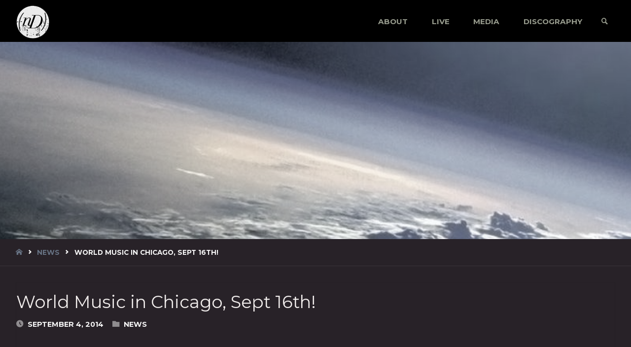

--- FILE ---
content_type: text/html; charset=UTF-8
request_url: http://www.nulldevice.com/2014/09/04/world-music-in-chicago-sept-16th/
body_size: 13172
content:
<!DOCTYPE html>
<html lang="en-US">
<head>
<meta name="viewport" content="width=device-width, user-scalable=yes, initial-scale=1.0">
<meta http-equiv="X-UA-Compatible" content="IE=edge" /><meta charset="UTF-8">
<link rel="profile" href="http://gmpg.org/xfn/11">

<!-- MapPress Easy Google Maps Version:2.95.9 (https://www.mappresspro.com) -->
<title>World Music in Chicago, Sept 16th! &#8211; Null Device</title>
<meta name='robots' content='max-image-preview:large' />
<link rel='dns-prefetch' href='//widget.bandsintown.com' />
<link rel='dns-prefetch' href='//fonts.googleapis.com' />
<link rel="alternate" type="application/rss+xml" title="Null Device &raquo; Feed" href="http://www.nulldevice.com/feed/" />
<link rel="alternate" title="oEmbed (JSON)" type="application/json+oembed" href="http://www.nulldevice.com/wp-json/oembed/1.0/embed?url=http%3A%2F%2Fwww.nulldevice.com%2F2014%2F09%2F04%2Fworld-music-in-chicago-sept-16th%2F" />
<link rel="alternate" title="oEmbed (XML)" type="text/xml+oembed" href="http://www.nulldevice.com/wp-json/oembed/1.0/embed?url=http%3A%2F%2Fwww.nulldevice.com%2F2014%2F09%2F04%2Fworld-music-in-chicago-sept-16th%2F&#038;format=xml" />
<style id='wp-img-auto-sizes-contain-inline-css' type='text/css'>
img:is([sizes=auto i],[sizes^="auto," i]){contain-intrinsic-size:3000px 1500px}
/*# sourceURL=wp-img-auto-sizes-contain-inline-css */
</style>
<link rel='stylesheet' id='pt-cv-public-style-css' href='http://www.nulldevice.com/wp-content/plugins/content-views-query-and-display-post-page/public/assets/css/cv.css?ver=4.2.1' type='text/css' media='all' />
<style id='wp-emoji-styles-inline-css' type='text/css'>

	img.wp-smiley, img.emoji {
		display: inline !important;
		border: none !important;
		box-shadow: none !important;
		height: 1em !important;
		width: 1em !important;
		margin: 0 0.07em !important;
		vertical-align: -0.1em !important;
		background: none !important;
		padding: 0 !important;
	}
/*# sourceURL=wp-emoji-styles-inline-css */
</style>
<link rel='stylesheet' id='wp-block-library-css' href='http://www.nulldevice.com/wp-includes/css/dist/block-library/style.min.css?ver=6.9' type='text/css' media='all' />
<style id='global-styles-inline-css' type='text/css'>
:root{--wp--preset--aspect-ratio--square: 1;--wp--preset--aspect-ratio--4-3: 4/3;--wp--preset--aspect-ratio--3-4: 3/4;--wp--preset--aspect-ratio--3-2: 3/2;--wp--preset--aspect-ratio--2-3: 2/3;--wp--preset--aspect-ratio--16-9: 16/9;--wp--preset--aspect-ratio--9-16: 9/16;--wp--preset--color--black: #000000;--wp--preset--color--cyan-bluish-gray: #abb8c3;--wp--preset--color--white: #ffffff;--wp--preset--color--pale-pink: #f78da7;--wp--preset--color--vivid-red: #cf2e2e;--wp--preset--color--luminous-vivid-orange: #ff6900;--wp--preset--color--luminous-vivid-amber: #fcb900;--wp--preset--color--light-green-cyan: #7bdcb5;--wp--preset--color--vivid-green-cyan: #00d084;--wp--preset--color--pale-cyan-blue: #8ed1fc;--wp--preset--color--vivid-cyan-blue: #0693e3;--wp--preset--color--vivid-purple: #9b51e0;--wp--preset--color--accent-1: #677384;--wp--preset--color--accent-2: #dde9f6;--wp--preset--color--headings: #f1edec;--wp--preset--color--sitetext: #b2b2b2;--wp--preset--color--sitebg: #282228;--wp--preset--gradient--vivid-cyan-blue-to-vivid-purple: linear-gradient(135deg,rgb(6,147,227) 0%,rgb(155,81,224) 100%);--wp--preset--gradient--light-green-cyan-to-vivid-green-cyan: linear-gradient(135deg,rgb(122,220,180) 0%,rgb(0,208,130) 100%);--wp--preset--gradient--luminous-vivid-amber-to-luminous-vivid-orange: linear-gradient(135deg,rgb(252,185,0) 0%,rgb(255,105,0) 100%);--wp--preset--gradient--luminous-vivid-orange-to-vivid-red: linear-gradient(135deg,rgb(255,105,0) 0%,rgb(207,46,46) 100%);--wp--preset--gradient--very-light-gray-to-cyan-bluish-gray: linear-gradient(135deg,rgb(238,238,238) 0%,rgb(169,184,195) 100%);--wp--preset--gradient--cool-to-warm-spectrum: linear-gradient(135deg,rgb(74,234,220) 0%,rgb(151,120,209) 20%,rgb(207,42,186) 40%,rgb(238,44,130) 60%,rgb(251,105,98) 80%,rgb(254,248,76) 100%);--wp--preset--gradient--blush-light-purple: linear-gradient(135deg,rgb(255,206,236) 0%,rgb(152,150,240) 100%);--wp--preset--gradient--blush-bordeaux: linear-gradient(135deg,rgb(254,205,165) 0%,rgb(254,45,45) 50%,rgb(107,0,62) 100%);--wp--preset--gradient--luminous-dusk: linear-gradient(135deg,rgb(255,203,112) 0%,rgb(199,81,192) 50%,rgb(65,88,208) 100%);--wp--preset--gradient--pale-ocean: linear-gradient(135deg,rgb(255,245,203) 0%,rgb(182,227,212) 50%,rgb(51,167,181) 100%);--wp--preset--gradient--electric-grass: linear-gradient(135deg,rgb(202,248,128) 0%,rgb(113,206,126) 100%);--wp--preset--gradient--midnight: linear-gradient(135deg,rgb(2,3,129) 0%,rgb(40,116,252) 100%);--wp--preset--font-size--small: 10px;--wp--preset--font-size--medium: 20px;--wp--preset--font-size--large: 25px;--wp--preset--font-size--x-large: 42px;--wp--preset--font-size--normal: 16px;--wp--preset--font-size--larger: 40px;--wp--preset--spacing--20: 0.44rem;--wp--preset--spacing--30: 0.67rem;--wp--preset--spacing--40: 1rem;--wp--preset--spacing--50: 1.5rem;--wp--preset--spacing--60: 2.25rem;--wp--preset--spacing--70: 3.38rem;--wp--preset--spacing--80: 5.06rem;--wp--preset--shadow--natural: 6px 6px 9px rgba(0, 0, 0, 0.2);--wp--preset--shadow--deep: 12px 12px 50px rgba(0, 0, 0, 0.4);--wp--preset--shadow--sharp: 6px 6px 0px rgba(0, 0, 0, 0.2);--wp--preset--shadow--outlined: 6px 6px 0px -3px rgb(255, 255, 255), 6px 6px rgb(0, 0, 0);--wp--preset--shadow--crisp: 6px 6px 0px rgb(0, 0, 0);}:where(.is-layout-flex){gap: 0.5em;}:where(.is-layout-grid){gap: 0.5em;}body .is-layout-flex{display: flex;}.is-layout-flex{flex-wrap: wrap;align-items: center;}.is-layout-flex > :is(*, div){margin: 0;}body .is-layout-grid{display: grid;}.is-layout-grid > :is(*, div){margin: 0;}:where(.wp-block-columns.is-layout-flex){gap: 2em;}:where(.wp-block-columns.is-layout-grid){gap: 2em;}:where(.wp-block-post-template.is-layout-flex){gap: 1.25em;}:where(.wp-block-post-template.is-layout-grid){gap: 1.25em;}.has-black-color{color: var(--wp--preset--color--black) !important;}.has-cyan-bluish-gray-color{color: var(--wp--preset--color--cyan-bluish-gray) !important;}.has-white-color{color: var(--wp--preset--color--white) !important;}.has-pale-pink-color{color: var(--wp--preset--color--pale-pink) !important;}.has-vivid-red-color{color: var(--wp--preset--color--vivid-red) !important;}.has-luminous-vivid-orange-color{color: var(--wp--preset--color--luminous-vivid-orange) !important;}.has-luminous-vivid-amber-color{color: var(--wp--preset--color--luminous-vivid-amber) !important;}.has-light-green-cyan-color{color: var(--wp--preset--color--light-green-cyan) !important;}.has-vivid-green-cyan-color{color: var(--wp--preset--color--vivid-green-cyan) !important;}.has-pale-cyan-blue-color{color: var(--wp--preset--color--pale-cyan-blue) !important;}.has-vivid-cyan-blue-color{color: var(--wp--preset--color--vivid-cyan-blue) !important;}.has-vivid-purple-color{color: var(--wp--preset--color--vivid-purple) !important;}.has-black-background-color{background-color: var(--wp--preset--color--black) !important;}.has-cyan-bluish-gray-background-color{background-color: var(--wp--preset--color--cyan-bluish-gray) !important;}.has-white-background-color{background-color: var(--wp--preset--color--white) !important;}.has-pale-pink-background-color{background-color: var(--wp--preset--color--pale-pink) !important;}.has-vivid-red-background-color{background-color: var(--wp--preset--color--vivid-red) !important;}.has-luminous-vivid-orange-background-color{background-color: var(--wp--preset--color--luminous-vivid-orange) !important;}.has-luminous-vivid-amber-background-color{background-color: var(--wp--preset--color--luminous-vivid-amber) !important;}.has-light-green-cyan-background-color{background-color: var(--wp--preset--color--light-green-cyan) !important;}.has-vivid-green-cyan-background-color{background-color: var(--wp--preset--color--vivid-green-cyan) !important;}.has-pale-cyan-blue-background-color{background-color: var(--wp--preset--color--pale-cyan-blue) !important;}.has-vivid-cyan-blue-background-color{background-color: var(--wp--preset--color--vivid-cyan-blue) !important;}.has-vivid-purple-background-color{background-color: var(--wp--preset--color--vivid-purple) !important;}.has-black-border-color{border-color: var(--wp--preset--color--black) !important;}.has-cyan-bluish-gray-border-color{border-color: var(--wp--preset--color--cyan-bluish-gray) !important;}.has-white-border-color{border-color: var(--wp--preset--color--white) !important;}.has-pale-pink-border-color{border-color: var(--wp--preset--color--pale-pink) !important;}.has-vivid-red-border-color{border-color: var(--wp--preset--color--vivid-red) !important;}.has-luminous-vivid-orange-border-color{border-color: var(--wp--preset--color--luminous-vivid-orange) !important;}.has-luminous-vivid-amber-border-color{border-color: var(--wp--preset--color--luminous-vivid-amber) !important;}.has-light-green-cyan-border-color{border-color: var(--wp--preset--color--light-green-cyan) !important;}.has-vivid-green-cyan-border-color{border-color: var(--wp--preset--color--vivid-green-cyan) !important;}.has-pale-cyan-blue-border-color{border-color: var(--wp--preset--color--pale-cyan-blue) !important;}.has-vivid-cyan-blue-border-color{border-color: var(--wp--preset--color--vivid-cyan-blue) !important;}.has-vivid-purple-border-color{border-color: var(--wp--preset--color--vivid-purple) !important;}.has-vivid-cyan-blue-to-vivid-purple-gradient-background{background: var(--wp--preset--gradient--vivid-cyan-blue-to-vivid-purple) !important;}.has-light-green-cyan-to-vivid-green-cyan-gradient-background{background: var(--wp--preset--gradient--light-green-cyan-to-vivid-green-cyan) !important;}.has-luminous-vivid-amber-to-luminous-vivid-orange-gradient-background{background: var(--wp--preset--gradient--luminous-vivid-amber-to-luminous-vivid-orange) !important;}.has-luminous-vivid-orange-to-vivid-red-gradient-background{background: var(--wp--preset--gradient--luminous-vivid-orange-to-vivid-red) !important;}.has-very-light-gray-to-cyan-bluish-gray-gradient-background{background: var(--wp--preset--gradient--very-light-gray-to-cyan-bluish-gray) !important;}.has-cool-to-warm-spectrum-gradient-background{background: var(--wp--preset--gradient--cool-to-warm-spectrum) !important;}.has-blush-light-purple-gradient-background{background: var(--wp--preset--gradient--blush-light-purple) !important;}.has-blush-bordeaux-gradient-background{background: var(--wp--preset--gradient--blush-bordeaux) !important;}.has-luminous-dusk-gradient-background{background: var(--wp--preset--gradient--luminous-dusk) !important;}.has-pale-ocean-gradient-background{background: var(--wp--preset--gradient--pale-ocean) !important;}.has-electric-grass-gradient-background{background: var(--wp--preset--gradient--electric-grass) !important;}.has-midnight-gradient-background{background: var(--wp--preset--gradient--midnight) !important;}.has-small-font-size{font-size: var(--wp--preset--font-size--small) !important;}.has-medium-font-size{font-size: var(--wp--preset--font-size--medium) !important;}.has-large-font-size{font-size: var(--wp--preset--font-size--large) !important;}.has-x-large-font-size{font-size: var(--wp--preset--font-size--x-large) !important;}
/*# sourceURL=global-styles-inline-css */
</style>

<style id='classic-theme-styles-inline-css' type='text/css'>
/*! This file is auto-generated */
.wp-block-button__link{color:#fff;background-color:#32373c;border-radius:9999px;box-shadow:none;text-decoration:none;padding:calc(.667em + 2px) calc(1.333em + 2px);font-size:1.125em}.wp-block-file__button{background:#32373c;color:#fff;text-decoration:none}
/*# sourceURL=/wp-includes/css/classic-themes.min.css */
</style>
<link rel='stylesheet' id='mappress-leaflet-css' href='http://www.nulldevice.com/wp-content/plugins/mappress-google-maps-for-wordpress/lib/leaflet/leaflet.css?ver=1.7.1' type='text/css' media='all' />
<link rel='stylesheet' id='mappress-css' href='http://www.nulldevice.com/wp-content/plugins/mappress-google-maps-for-wordpress/css/mappress.css?ver=2.95.9' type='text/css' media='all' />
<link rel='stylesheet' id='googlefonts-css' href='http://fonts.googleapis.com/css?family=Montserrat:400|Montserrat:600|Montserrat:500&subset=latin' type='text/css' media='all' />
<link rel='stylesheet' id='septera-themefonts-css' href='http://www.nulldevice.com/wp-content/themes/septera/resources/fonts/fontfaces.css?ver=1.5.1' type='text/css' media='all' />
<link rel='stylesheet' id='septera-googlefonts-css' href='//fonts.googleapis.com/css?family=Montserrat%3A%7COpen+Sans%3A%7Cmontserrat%3A%7CMontserrat%3A100%2C200%2C300%2C400%2C500%2C600%2C700%2C800%2C900%7COpen+Sans%3A100%2C200%2C300%2C400%2C500%2C600%2C700%2C800%2C900%7CMontserrat%3A500%7COpen+Sans%3A500%7CMontserrat%3A700%7COpen+Sans%3A700%7COpen+Sans%3A400%7Cmontserrat%3A400&#038;ver=1.5.1' type='text/css' media='all' />
<link rel='stylesheet' id='septera-main-css' href='http://www.nulldevice.com/wp-content/themes/septera/style.css?ver=1.5.1' type='text/css' media='all' />
<style id='septera-main-inline-css' type='text/css'>
 body:not(.septera-landing-page) #container, #site-header-main-inside, #colophon-inside, #footer-inside, #breadcrumbs-container-inside { margin: 0 auto; max-width: 1320px; } #site-header-main { left: 0; right: 0; } #primary { width: 300px; } #secondary { width: 340px; } #container.one-column .main { width: 100%; } #container.two-columns-right #secondary { float: right; } #container.two-columns-right .main, .two-columns-right #breadcrumbs { width: calc( 100% - 340px ); float: left; } #container.two-columns-left #primary { float: left; } #container.two-columns-left .main, .two-columns-left #breadcrumbs { width: calc( 100% - 300px ); float: right; } #container.three-columns-right #primary, #container.three-columns-left #primary, #container.three-columns-sided #primary { float: left; } #container.three-columns-right #secondary, #container.three-columns-left #secondary, #container.three-columns-sided #secondary { float: left; } #container.three-columns-right #primary, #container.three-columns-left #secondary { margin-left: 0%; margin-right: 0%; } #container.three-columns-right .main, .three-columns-right #breadcrumbs { width: calc( 100% - 640px ); float: left; } #container.three-columns-left .main, .three-columns-left #breadcrumbs { width: calc( 100% - 640px ); float: right; } #container.three-columns-sided #secondary { float: right; } #container.three-columns-sided .main, .three-columns-sided #breadcrumbs { width: calc( 100% - 640px ); float: right; } .three-columns-sided #breadcrumbs { margin: 0 calc( 0% + 340px ) 0 -1920px; } #site-text { clip: rect(1px, 1px, 1px, 1px); height: 1px; overflow: hidden; position: absolute !important; width: 1px; word-wrap: normal !important; } html { font-family: 'Montserrat'; font-size: 16px; font-weight: 400; line-height: 2.4; } #site-title { font-family: 'Montserrat'; font-size: 180%; font-weight: 500; } #access ul li a { font-family: 'Montserrat'; font-size: 95%; font-weight: 700; } .widget-title { font-family: Open Sans; font-size: 100%; font-weight: 400; } .widget-container { font-family: Open Sans; font-size: 100%; font-weight: 400; } .entry-title, #reply-title { font-family: 'montserrat'; font-size: 220%; font-weight: 400; } .entry-title.singular-title { font-size: 220%; } .content-masonry .entry-title { font-size: 136.4%; } h1 { font-size: 2.3em; } h2 { font-size: 2em; } h3 { font-size: 1.7em; } h4 { font-size: 1.4em; } h5 { font-size: 1.1em; } h6 { font-size: 0.8em; } h1, h2, h3, h4, h5, h6 { font-family: 'montserrat'; font-weight: 500; } body { color: #b2b2b2; background-color: #282228; } @media (min-width: 1152px) { .septera-over-menu #site-title a, .septera-over-menu #access > div > ul > li, .septera-over-menu #access > div > ul > li > a, .septera-over-menu #sheader.socials a::before { color: #FFF; } .septera-landing-page.septera-over-menu #site-title a, .septera-landing-page.septera-over-menu #access > div > ul > li, .septera-landing-page.septera-over-menu #access > div > ul > li > a, .septera-landing-page.septera-over-menu #sheader.socials a::before { color: #FFF; } } .lp-staticslider .staticslider-caption-title, .seriousslider.seriousslider-theme .seriousslider-caption-title, .lp-staticslider .staticslider-caption-text, .seriousslider.seriousslider-theme .seriousslider-caption-text, .lp-staticslider .staticslider-caption-text a { color: #FFF; } #site-header-main, #access ul ul, .menu-search-animated .searchform input[type="search"], #access::after, .septera-over-menu .header-fixed#site-header-main, .septera-over-menu .header-fixed#site-header-main #access:after { background-color: #000000; } .septera-over-menu .header-fixed#site-header-main #site-title a { color: #677384; } #access > div > ul > li, #access > div > ul > li > a, .septera-over-menu .header-fixed#site-header-main #access > div > ul > li:not([class*='current']), .septera-over-menu .header-fixed#site-header-main #access > div > ul > li:not([class*='current']) > a, .septera-over-menu .header-fixed#site-header-main #sheader.socials a::before, #sheader.socials a::before, #mobile-menu { color: #979b8d; } #access ul.sub-menu li a, #access ul.children li a { color: #888; } #access ul.sub-menu li a, #access ul.children li a { background-color: #0c0c0c; } #access > div > ul > li a:hover, #access > div > ul > li:hover, .septera-over-menu .header-fixed#site-header-main #access > div > ul > li > a:hover, .septera-over-menu .header-fixed#site-header-main #access > div > ul > li:hover, .septera-over-menu .header-fixed#site-header-main #sheader.socials a:hover::before, #sheader.socials a:hover::before { color: #677384; } #access > div > ul > li.current_page_item > a, #access > div > ul > li.current-menu-item > a, #access > div > ul > li.current_page_ancestor > a, #access > div > ul > li.current-menu-ancestor > a, #access .sub-menu, #access .children, .septera-over-menu .header-fixed#site-header-main #access > div > ul > li > a { color: #dde9f6; } #access ul.children > li.current_page_item > a, #access ul.sub-menu > li.current-menu-item > a, #access ul.children > li.current_page_ancestor > a, #access ul.sub-menu > li.current-menu-ancestor > a { color: #dde9f6; } .searchform .searchsubmit { color: #b2b2b2; } .searchform:hover input[type="search"], .searchform input[type="search"]:focus { border-color: #677384; } body:not(.septera-landing-page) .main, #lp-posts, #lp-page, .searchform { background-color: #282228; } .pagination span, .pagination a { background-color: #342e34; } #breadcrumbs-container { border-bottom-color: #393339; background-color: #282228; } #primary { background-color: #EEEFF0; } #secondary { background-color: #F7F8F9; } #colophon, #footer { background-color: #18231b; color: #AAA; } .entry-title a:active, .entry-title a:hover { color: #677384; } span.entry-format { color: #677384; } .format-aside { border-top-color: #282228; } article.hentry .post-thumbnail-container { background-color: rgba(178,178,178,0.15); } article.hentry .post-thumbnail-container a::after { background-color: #677384; } .entry-content blockquote::before, .entry-content blockquote::after { color: rgba(178,178,178,0.2); } .entry-content h1, .entry-content h2, .entry-content h3, .entry-content h4, .lp-text-content h1, .lp-text-content h2, .lp-text-content h3, .lp-text-content h4, .entry-title { color: #f1edec; } a { color: #677384; } a:hover, .entry-meta span a:hover, .comments-link a:hover { color: #dde9f6; } .entry-meta span.comments-link { top: 0.68em;} .continue-reading-link { color: #677384; background-color: #322c32} .continue-reading-link:hover { color: #dde9f6; } .socials a:before { color: #677384; } .socials a:hover:before { color: #dde9f6; } .septera-normalizedtags #content .tagcloud a { color: #282228; background-color: #677384; } .septera-normalizedtags #content .tagcloud a:hover { background-color: #dde9f6; } #toTop { background-color: rgba(65,59,65,0.8); color: #677384; } #toTop:hover { background-color: #677384; color: #282228; } .entry-meta .icon-metas:before { color: #f7f7f7; } .septera-caption-one .main .wp-caption .wp-caption-text { border-bottom-color: #393339; } .septera-caption-two .main .wp-caption .wp-caption-text { background-color: #322c32; } .septera-image-one .entry-content img[class*="align"], .septera-image-one .entry-summary img[class*="align"], .septera-image-two .entry-content img[class*='align'], .septera-image-two .entry-summary img[class*='align'] { border-color: #393339; } .septera-image-five .entry-content img[class*='align'], .septera-image-five .entry-summary img[class*='align'] { border-color: #677384; } /* diffs */ span.edit-link a.post-edit-link, span.edit-link a.post-edit-link:hover, span.edit-link .icon-edit:before { color: #6d6d6d; } .searchform { border-color: #3c363c; } .entry-meta span, .entry-meta a, .entry-utility span, .entry-utility a, .entry-meta time, #breadcrumbs-nav, .footermenu ul li span.sep { color: #f7f7f7; } .entry-meta span.entry-sticky { background-color: #f7f7f7; color: #282228; } #footer-separator { background: #27322a; } #commentform { max-width:650px;} code, #nav-below .nav-previous a:before, #nav-below .nav-next a:before { background-color: #393339; } pre, .page-link > span, .comment-author, .commentlist .comment-body, .commentlist .pingback { border-color: #393339; } .page-header.pad-container, #author-info { background-color: #322c32; } .comment-meta a { color: #ffffff; } .commentlist .reply a { color: #ffffff; } select, input[type], textarea { color: #b2b2b2; border-color: #373137; } input[type]:hover, textarea:hover, select:hover, input[type]:focus, textarea:focus, select:focus { background: #373137; } button, input[type="button"], input[type="submit"], input[type="reset"] { background-color: #677384; color: #282228; } button:hover, input[type="button"]:hover, input[type="submit"]:hover, input[type="reset"]:hover { background-color: #dde9f6; } hr { background-color: #373137; } /* gutenberg */ .wp-block-image.alignwide { margin-left: calc( ( 0% + 2.5em ) * -1 ); margin-right: calc( ( 0% + 2.5em ) * -1 ); } .wp-block-image.alignwide img { width: calc( 100% + 5em ); max-width: calc( 100% + 5em ); } .has-accent-1-color, .has-accent-1-color:hover { color: #677384; } .has-accent-2-color, .has-accent-2-color:hover { color: #dde9f6; } .has-headings-color, .has-headings-color:hover { color: #f1edec; } .has-sitetext-color, .has-sitetext-color:hover { color: #b2b2b2; } .has-sitebg-color, .has-sitebg-color:hover { color: #282228; } .has-accent-1-background-color { background-color: #677384; } .has-accent-2-background-color { background-color: #dde9f6; } .has-headings-background-color { background-color: #f1edec; } .has-sitetext-background-color { background-color: #b2b2b2; } .has-sitebg-background-color { background-color: #282228; } .has-small-font-size { font-size: 10px; } .has-regular-font-size { font-size: 16px; } .has-large-font-size { font-size: 25px; } .has-larger-font-size { font-size: 40px; } .has-huge-font-size { font-size: 40px; } /* woocommerce */ .woocommerce-page #respond input#submit.alt, .woocommerce a.button.alt, .woocommerce-page button.button.alt, .woocommerce input.button.alt, .woocommerce #respond input#submit, .woocommerce a.button, .woocommerce button.button, .woocommerce input.button { background-color: #677384; color: #282228; line-height: 2.4; } .woocommerce #respond input#submit:hover, .woocommerce a.button:hover, .woocommerce button.button:hover, .woocommerce input.button:hover { background-color: #8995a6; color: #282228;} .woocommerce-page #respond input#submit.alt, .woocommerce a.button.alt, .woocommerce-page button.button.alt, .woocommerce input.button.alt { background-color: #dde9f6; color: #282228; line-height: 2.4; } .woocommerce-page #respond input#submit.alt:hover, .woocommerce a.button.alt:hover, .woocommerce-page button.button.alt:hover, .woocommerce input.button.alt:hover { background-color: #ffffff; color: #282228;} .woocommerce div.product .woocommerce-tabs ul.tabs li.active { border-bottom-color: #282228; } .woocommerce #respond input#submit.alt.disabled, .woocommerce #respond input#submit.alt.disabled:hover, .woocommerce #respond input#submit.alt:disabled, .woocommerce #respond input#submit.alt:disabled:hover, .woocommerce #respond input#submit.alt[disabled]:disabled, .woocommerce #respond input#submit.alt[disabled]:disabled:hover, .woocommerce a.button.alt.disabled, .woocommerce a.button.alt.disabled:hover, .woocommerce a.button.alt:disabled, .woocommerce a.button.alt:disabled:hover, .woocommerce a.button.alt[disabled]:disabled, .woocommerce a.button.alt[disabled]:disabled:hover, .woocommerce button.button.alt.disabled, .woocommerce button.button.alt.disabled:hover, .woocommerce button.button.alt:disabled, .woocommerce button.button.alt:disabled:hover, .woocommerce button.button.alt[disabled]:disabled, .woocommerce button.button.alt[disabled]:disabled:hover, .woocommerce input.button.alt.disabled, .woocommerce input.button.alt.disabled:hover, .woocommerce input.button.alt:disabled, .woocommerce input.button.alt:disabled:hover, .woocommerce input.button.alt[disabled]:disabled, .woocommerce input.button.alt[disabled]:disabled:hover { background-color: #dde9f6; } .woocommerce ul.products li.product .price, .woocommerce div.product p.price, .woocommerce div.product span.price { color: #e4e4e4 } #add_payment_method #payment, .woocommerce-cart #payment, .woocommerce-checkout #payment { background: #322c32; } .woocommerce .main .page-title { /*font-size: -0.274em;*/ } /* mobile menu */ nav#mobile-menu { background-color: #000000; } #mobile-menu .mobile-arrow { color: #b2b2b2; } .main .entry-content, .main .entry-summary { text-align: inherit; } .main p, .main ul, .main ol, .main dd, .main pre, .main hr { margin-bottom: 1.3em; } .main p { text-indent: 0em; } .main a.post-featured-image { background-position: center center; } #header-widget-area { width: 33%; right: 10px; } .septera-stripped-table .main thead th, .septera-bordered-table .main thead th, .septera-stripped-table .main td, .septera-stripped-table .main th, .septera-bordered-table .main th, .septera-bordered-table .main td { border-color: #3e383e; } .septera-clean-table .main th, .septera-stripped-table .main tr:nth-child(even) td, .septera-stripped-table .main tr:nth-child(even) th { background-color: #312b31; } article.hentry .article-inner, #content-masonry article.hentry .article-inner { padding: 0%; } #site-header-main { height:85px; } #access .menu-search-animated .searchform { top: 87px; } .menu-search-animated, #sheader, .identity, #nav-toggle { height:85px; line-height:85px; } #access div > ul > li > a { line-height:85px; } #branding { height:85px; } #header-widget-area { top:95px; } .septera-responsive-headerimage #masthead #header-image-main-inside { max-height: 400px; } .septera-cropped-headerimage #masthead div.header-image { height: 400px; } #site-description { display: block; } #site-text { display: none; } #masthead #site-header-main { position: fixed; } .septera-fixed-menu #header-image-main { margin-top: 85px; } .lp-staticslider .staticslider-caption-text a { border-color: #FFF; } .lp-staticslider .staticslider-caption, .seriousslider.seriousslider-theme .seriousslider-caption, .septera-landing-page .lp-blocks-inside, .septera-landing-page .lp-boxes-inside, .septera-landing-page .lp-text-inside, .septera-landing-page .lp-posts-inside, .septera-landing-page .lp-page-inside, .septera-landing-page .lp-section-header, .septera-landing-page .content-widget { max-width: 1320px; } .septera-landing-page .content-widget { margin: 0 auto; } .seriousslider-theme .seriousslider-caption-buttons a:nth-child(2n+1), a.staticslider-button:nth-child(2n+1) { color: #b2b2b2; border-color: #282228; background-color: #282228; } .seriousslider-theme .seriousslider-caption-buttons a:nth-child(2n+1):hover, a.staticslider-button:nth-child(2n+1):hover { color: #282228; } .seriousslider-theme .seriousslider-caption-buttons a:nth-child(2n), a.staticslider-button:nth-child(2n) { border-color: #282228; color: #282228; } .seriousslider-theme .seriousslider-caption-buttons a:nth-child(2n):hover, .staticslider-button:nth-child(2n):hover { color: #b2b2b2; background-color: #282228; } .lp-staticslider::before, .lp-dynamic-slider .item > a::before, #header-image-main::before { background-color: #2c473b; } @-webkit-keyframes animation-slider-overlay { to { opacity: 0; } } @keyframes animation-slider-overlay { to { opacity: 0; } } .lp-dynamic-slider .item > a::before { opacity: 0; } @-webkit-keyframes animation-slider-image { to { filter: grayscale(0); } } @keyframes animation-slider-image { to { filter: grayscale(0); } } .lp-blocks { background-color: #222222; } .lp-boxes { background-color: #222222; } .lp-text { background-color: #222222; } .staticslider-caption-container, .lp-dynamic-slider { background-color: #ffffff; } .lp-block > i::before { color: #677384; } .lp-block:hover i::before { color: #dde9f6; } .lp-block i::after { background-color: #677384; } .lp-blocks .lp-block:hover .lp-block-title { color: #677384; } .lp-blocks .lp-block:hover i::after { background-color: #dde9f6; } .lp-block-text, .lp-boxes-static .lp-box-text, .lp-section-desc { color: #dadada; } .lp-boxes .lp-box .lp-box-image { height: 300px; } .lp-boxes.lp-boxes-animated .lp-box:hover .lp-box-text { max-height: 200px; } .lp-boxes .lp-box .lp-box-image { height: 400px; } .lp-boxes.lp-boxes-animated .lp-box:hover .lp-box-text { max-height: 300px; } .lp-boxes-animated .lp-box-readmore:hover { color: #677384; opacity: .7; } .lp-boxes-static .lp-box-overlay { background-color: rgba(103,115,132, 0.9); } #cryout_ajax_more_trigger { background-color: #677384; color: #282228;} .lpbox-rnd1 { background-color: #5f595f; } .lpbox-rnd2 { background-color: #645e64; } .lpbox-rnd3 { background-color: #696369; } .lpbox-rnd4 { background-color: #6e686e; } .lpbox-rnd5 { background-color: #736d73; } .lpbox-rnd6 { background-color: #787278; } .lpbox-rnd7 { background-color: #7d777d; } .lpbox-rnd8 { background-color: #827c82; } 
/*# sourceURL=septera-main-inline-css */
</style>
<link rel='stylesheet' id='__EPYT__style-css' href='http://www.nulldevice.com/wp-content/plugins/youtube-embed-plus/styles/ytprefs.min.css?ver=14.2.4' type='text/css' media='all' />
<style id='__EPYT__style-inline-css' type='text/css'>

                .epyt-gallery-thumb {
                        width: 33.333%;
                }
                
/*# sourceURL=__EPYT__style-inline-css */
</style>
<script type="text/javascript" src="http://www.nulldevice.com/wp-includes/js/jquery/jquery.min.js?ver=3.7.1" id="jquery-core-js"></script>
<script type="text/javascript" src="http://www.nulldevice.com/wp-includes/js/jquery/jquery-migrate.min.js?ver=3.4.1" id="jquery-migrate-js"></script>
<script type="text/javascript" src="http://www.nulldevice.com/wp-content/plugins/gigpress/scripts/gigpress.js?ver=6.9" id="gigpress-js-js"></script>
<script type="text/javascript" src="https://widget.bandsintown.com/main.min.js?ver=6.9" id="bit-tour-dates-js"></script>
<script type="text/javascript" id="__ytprefs__-js-extra">
/* <![CDATA[ */
var _EPYT_ = {"ajaxurl":"http://www.nulldevice.com/wp-admin/admin-ajax.php","security":"dee4c6fdda","gallery_scrolloffset":"20","eppathtoscripts":"http://www.nulldevice.com/wp-content/plugins/youtube-embed-plus/scripts/","eppath":"http://www.nulldevice.com/wp-content/plugins/youtube-embed-plus/","epresponsiveselector":"[\"iframe.__youtube_prefs_widget__\"]","epdovol":"1","version":"14.2.4","evselector":"iframe.__youtube_prefs__[src], iframe[src*=\"youtube.com/embed/\"], iframe[src*=\"youtube-nocookie.com/embed/\"]","ajax_compat":"","maxres_facade":"eager","ytapi_load":"light","pause_others":"","stopMobileBuffer":"1","facade_mode":"","not_live_on_channel":""};
//# sourceURL=__ytprefs__-js-extra
/* ]]> */
</script>
<script type="text/javascript" src="http://www.nulldevice.com/wp-content/plugins/youtube-embed-plus/scripts/ytprefs.min.js?ver=14.2.4" id="__ytprefs__-js"></script>
<link rel="https://api.w.org/" href="http://www.nulldevice.com/wp-json/" /><link rel="alternate" title="JSON" type="application/json" href="http://www.nulldevice.com/wp-json/wp/v2/posts/2135" /><link rel="EditURI" type="application/rsd+xml" title="RSD" href="http://www.nulldevice.com/xmlrpc.php?rsd" />
<meta name="generator" content="WordPress 6.9" />
<link rel="canonical" href="http://www.nulldevice.com/2014/09/04/world-music-in-chicago-sept-16th/" />
<link rel='shortlink' href='http://www.nulldevice.com/?p=2135' />
<link href="http://www.nulldevice.com/?feed=gigpress" rel="alternate" type="application/rss+xml" title="Upcoming shows" />
<style type='text/css' media='screen'>
	body{ font-family:"Montserrat", arial, sans-serif;}
	blockquote{ font-family:"Montserrat", arial, sans-serif;}
	p{ font-family:"Montserrat", arial, sans-serif;}
	li{ font-family:"Montserrat", arial, sans-serif;}
	h1{ font-family:"Montserrat", arial, sans-serif;}
	h2{ font-family:"Montserrat", arial, sans-serif;}
	h3{ font-family:"Montserrat", arial, sans-serif;}
	h4{ font-family:"Montserrat", arial, sans-serif;}
	h5{ font-family:"Montserrat", arial, sans-serif;}
	h6{ font-family:"Montserrat", arial, sans-serif;}
</style>
<!-- fonts delivered by Wordpress Google Fonts, a plugin by Adrian3.com --><link rel="icon" href="http://www.nulldevice.com/wp-content/uploads/2017/03/cropped-ndlogo2017-distressedStencil72-2-140x140.png" sizes="32x32" />
<link rel="icon" href="http://www.nulldevice.com/wp-content/uploads/2017/03/cropped-ndlogo2017-distressedStencil72-2-300x300.png" sizes="192x192" />
<link rel="apple-touch-icon" href="http://www.nulldevice.com/wp-content/uploads/2017/03/cropped-ndlogo2017-distressedStencil72-2-300x300.png" />
<meta name="msapplication-TileImage" content="http://www.nulldevice.com/wp-content/uploads/2017/03/cropped-ndlogo2017-distressedStencil72-2-300x300.png" />
		<style type="text/css" id="wp-custom-css">
			/*
You can add your own CSS here.

Click the help icon above to learn more.
*/
@import 'https://s3.amazonaws.com/icomoon.io/114779/Socicon/style.css?rd5re8';


.pt-cv-wrapper .btn-success {
    color: #444;
    background-color: transparent;
    border-color: #cccccc;
	padding: 3px 36px;
}

.socialicons
{
font-size:64px;
color: #bbbbbb;
background-color: #dddddd;
padding:3px;
border-radius: 6px;
}

.socialiconsSmall
{
font-size:32px;
color: #444444;
background-color: #999999;
padding:3px;
border-radius: 3px;
margin:3px;
}

.album-grid a img
{width:200px !important;
height: 200px !important}

td.album-grid
{
	min-width:250px;
	width:300px !important;
}

p
{
	font-size: 16px;
	line-height:28px
}

.lp-box-image img
{
	  -webkit-filter: grayscale(70%); /* Safari 6.0 - 9.0 */
  filter: grayscale(70%);
}

.lp-boxes-static .lp-box-overlay {
	background-color: rgb(40, 61, 55);
	opacity: .5 !important;
}

h2.staticslider-caption-title
{
	font-size:60px !important;
	font-weight:600 !important;
	letter-spacing: 3px;
}

h2.staticslider-caption-title.mytitle
{
	font-size:90px !important;
	font-weight:600 !important;
	letter-spacing: 3px;
}

.header-image
{
		  -webkit-filter: grayscale(60%); 
  filter: grayscale(60%);


}

.pt-cv-readmore {
    color: #DDe9f6 !important;
    background-color: #412d47 !important;
    border: none !important;
}

.pt-cv-ifield
{
	padding-top:5px;
	border-top:2px solid #677384;
}

.lp-box
{
		border-top:2px solid #677384;
	padding-top:10px;
}

.music-player iframe
{
	width: 350px !important;
	background-color: #ffffff;
	padding: 10px;
	height:450px !important;
	margin-bottom: 10px;
}
		</style>
		<link rel='stylesheet' id='gigpress-css-css' href='http://www.nulldevice.com/wp-content/plugins/gigpress/css/gigpress.css?ver=6.9' type='text/css' media='all' />
</head>

<body class="wp-singular post-template-default single single-post postid-2135 single-format-standard wp-custom-logo wp-embed-responsive wp-theme-septera septera-image-none septera-caption-one septera-totop-normal septera-no-table septera-fixed-menu septera-cropped-headerimage septera-responsive-featured septera-magazine-two septera-magazine-layout septera-comhide-in-posts septera-comhide-in-pages septera-comment-placeholder septera-hide-page-title septera-elementborder septera-normalizedtags septera-article-animation-slide" itemscope itemtype="http://schema.org/WebPage">
		<div id="site-wrapper">
	<header id="masthead" class="cryout"  itemscope itemtype="http://schema.org/WPHeader" role="banner">

		<div id="site-header-main">
			<div id="site-header-main-inside">

				<nav id="mobile-menu">
					<span id="nav-cancel"><i class="icon-cancel"></i></span>
					<div><ul id="mobile-nav" class=""><li id="menu-item-2287" class="menu-item menu-item-type-post_type menu-item-object-page menu-item-2287"><a href="http://www.nulldevice.com/band-info/"><span>About</span></a></li>
<li id="menu-item-2352" class="menu-item menu-item-type-post_type menu-item-object-page menu-item-2352"><a href="http://www.nulldevice.com/live/"><span>Live</span></a></li>
<li id="menu-item-2288" class="menu-item menu-item-type-post_type menu-item-object-page menu-item-2288"><a href="http://www.nulldevice.com/audio-and-video/"><span>Media</span></a></li>
<li id="menu-item-2289" class="menu-item menu-item-type-post_type menu-item-object-page menu-item-2289"><a href="http://www.nulldevice.com/discography/"><span>Discography</span></a></li>
<li class='menu-main-search menu-search-animated'>
			<a role='link' href><i class='icon-search'></i><span class='screen-reader-text'>Search</span></a>
<form role="search" method="get" class="searchform" action="http://www.nulldevice.com/">
	<label>
		<span class="screen-reader-text">Search for:</span>
		<input type="search" class="s" placeholder="Search" value="" name="s" />
	</label>
	<button type="submit" class="searchsubmit"><span class="screen-reader-text">Search</span><i class="icon-search"></i></button>
</form>
 </li></ul></div>				</nav> <!-- #mobile-menu -->

				<div id="branding">
					<div class="identity"><a href="http://www.nulldevice.com/" id="logo" class="custom-logo-link" title="Null Device" rel="home"><img   src="http://www.nulldevice.com/wp-content/uploads/2019/08/cropped-Logo72px.png" class="custom-logo" alt="Null Device" decoding="async" /></a></div><div id="site-text"><div itemprop="headline" id="site-title"><span> <a href="http://www.nulldevice.com/" title="The Emerald Age" rel="home">Null Device</a> </span></div><span id="site-description"  itemprop="description" >The Emerald Age</span></div>				</div><!-- #branding -->

				
				<a id="nav-toggle"><i class="icon-menu"></i></a>
				<nav id="access" role="navigation"  aria-label="Primary Menu"  itemscope itemtype="http://schema.org/SiteNavigationElement">
						<div class="skip-link screen-reader-text">
		<a href="#main" title="Skip to content"> Skip to content </a>
	</div>
	<div><ul id="prime_nav" class=""><li class="menu-item menu-item-type-post_type menu-item-object-page menu-item-2287"><a href="http://www.nulldevice.com/band-info/"><span>About</span></a></li>
<li class="menu-item menu-item-type-post_type menu-item-object-page menu-item-2352"><a href="http://www.nulldevice.com/live/"><span>Live</span></a></li>
<li class="menu-item menu-item-type-post_type menu-item-object-page menu-item-2288"><a href="http://www.nulldevice.com/audio-and-video/"><span>Media</span></a></li>
<li class="menu-item menu-item-type-post_type menu-item-object-page menu-item-2289"><a href="http://www.nulldevice.com/discography/"><span>Discography</span></a></li>
<li class='menu-main-search menu-search-animated'>
			<a role='link' href><i class='icon-search'></i><span class='screen-reader-text'>Search</span></a>
<form role="search" method="get" class="searchform" action="http://www.nulldevice.com/">
	<label>
		<span class="screen-reader-text">Search for:</span>
		<input type="search" class="s" placeholder="Search" value="" name="s" />
	</label>
	<button type="submit" class="searchsubmit"><span class="screen-reader-text">Search</span><i class="icon-search"></i></button>
</form>
 </li></ul></div>				</nav><!-- #access -->

			</div><!-- #site-header-main-inside -->
		</div><!-- #site-header-main -->

		<div id="header-image-main">
			<div id="header-image-main-inside">
							<div class="header-image"  style="background-image: url(http://www.nulldevice.com/wp-content/uploads/2019/08/cropped-a0206732835_10.jpg)" ></div>
			<img class="header-image" alt="World Music in Chicago, Sept 16th!" src="http://www.nulldevice.com/wp-content/uploads/2019/08/cropped-a0206732835_10.jpg" />
							</div><!-- #header-image-main-inside -->
		</div><!-- #header-image-main -->

	</header><!-- #masthead -->

	<div id="breadcrumbs-container" class="cryout one-column"><div id="breadcrumbs-container-inside"><div id="breadcrumbs"> <nav id="breadcrumbs-nav"><a href="http://www.nulldevice.com" title="Home"><i class="icon-bread-home"></i><span class="screen-reader-text">Home</span></a><i class="icon-bread-arrow"></i> <a href="http://www.nulldevice.com/category/news/">News</a> <i class="icon-bread-arrow"></i> <span class="current">World Music in Chicago, Sept 16th!</span></nav></div></div></div><!-- breadcrumbs -->
	
	<div id="content" class="cryout">
		
<div id="container" class="one-column">
	<main id="main" role="main" class="main">
		
		
			<article id="post-2135" class="post-2135 post type-post status-publish format-standard hentry category-news" itemscope itemtype="http://schema.org/Article" itemprop="mainEntity">
				<div class="schema-image">
									</div>

				<div class="article-inner">
					<header>
						<div class="entry-meta beforetitle-meta">
													</div><!-- .entry-meta -->
						<h1 class="entry-title singular-title"  itemprop="headline">World Music in Chicago, Sept 16th!</h1>
						<div class="entry-meta aftertitle-meta">
							
		<span class="onDate date" >
				<i class="icon-date icon-metas" title="Date"></i>
				<time class="published" datetime="2014-09-04T12:27:16-05:00"  itemprop="datePublished">
					September 4, 2014				</time>
				<time class="updated" datetime="2014-09-04T12:27:16-05:00"  itemprop="dateModified">September 4, 2014</time>
		</span>
		<span class="bl_categ" >
					<i class="icon-category icon-metas" title="Categories"></i> <a href="http://www.nulldevice.com/category/news/" rel="category tag">News</a></span>						</div><!-- .entry-meta -->

					</header>

					
					<div class="entry-content"  itemprop="articleBody">
						<p>We&#8217;ve got a gig on Tues, Sept 16th at Martyrs&#8217; in Rogers Park, with the Potts and Pans Steel band and DJ Bashert.</p>
<p>Think Globally, Dance Locally!</p>
											</div><!-- .entry-content -->

					<footer class="entry-meta entry-utility">
											</footer><!-- .entry-utility -->

				</div><!-- .article-inner -->
				
	<span class="schema-publisher" itemprop="publisher" itemscope itemtype="https://schema.org/Organization">
         <span itemprop="logo" itemscope itemtype="https://schema.org/ImageObject">
           <meta itemprop="url" content="http://www.nulldevice.com/wp-content/uploads/2019/08/cropped-Logo72px.png">
         </span>
         <meta itemprop="name" content="Null Device">
    </span>
<link itemprop="mainEntityOfPage" href="http://www.nulldevice.com/world-music-in-chicago-sept-16th/" />			</article><!-- #post-## -->

			
			<nav id="nav-below" class="navigation" role="navigation">
				<div class="nav-previous"><em>Previous Post</em><a href="http://www.nulldevice.com/2014/07/27/free-all-ages/" rel="prev"><span>Free, All Ages!</span></a></div>
				<div class="nav-next"><em>Next Post</em><a href="http://www.nulldevice.com/2014/09/05/aphelion-madison-arts-extract/" rel="next"><span>Aphelion, Madison Arts Extract</span></a></div>
			</nav><!-- #nav-below -->

			
			
		
			</main><!-- #main -->

	</div><!-- #container -->

		
		<aside id="colophon" role="complementary"  itemscope itemtype="http://schema.org/WPSideBar">
			<div id="colophon-inside" class="footer-two ">
				
<section id="gigpress-5" class="widget-container widget_gigpress"><div class="footer-widget-inside"><h3 class="widget-title"><span>Upcoming shows</span></h3>
<p class="gigpress-empty">No shows booked at the moment.</p><!-- Generated by GigPress 2.3.26 -->
	</div></section><section id="custom_html-2" class="widget_text widget-container widget_custom_html"><div class="widget_text footer-widget-inside"><h3 class="widget-title"><span>Social Links</span></h3><div class="textwidget custom-html-widget"><table>
<tr>
	<td>
<a href="http://nulldevice.bandcamp.com/" class="fab fa-bandcamp fa-3x" style="margin:5px;"></a>
</td>
<td>
<a href="http://facebook.com/nulldevicemusic/" class="fab fa-facebook fa-3x" style="margin:5px;"></a>
</td>
<td>
<a href="http://twitter.com/MrNullDevice" class="fab fa-twitter fa-3x" style="margin:5px;"></a>
</td>
<td>
<a href="htrtp://instagram.com/nulldevice"  class="fab fa-instagram fa-3x" style="margin:5px;"></a>
</td>
<td>
<a href="https://www.pinterest.com/nulldevice/" class="fab fa-pinterest fa-3x" style="margin:5px;"></a>
</td>
<td>
<a href="https://www.quora.com/profile/Eric-Oehler" class="fab fa-quora fa-3x" style="margin:5px;"></a>
</td>
</tr>
</table>

</div></div></section>			</div>
		</aside><!-- #colophon -->

	</div><!-- #main -->

	<footer id="footer" class="cryout" role="contentinfo"  itemscope itemtype="http://schema.org/WPFooter">
				<div id="footer-inside">
			<div id="footer-separator"></div><div id="site-copyright">&copy;2019 Null Device</div><div style="display:block;float:right;clear: right;font-size: .85em;font-weight: bold; text-transform: uppercase;">Powered by<a target="_blank" href="http://www.cryoutcreations.eu/wordpress-themes/septera" title="Septera WordPress Theme by Cryout Creations"> Septera</a> &amp; <a target="_blank" href="http://wordpress.org/" title="Semantic Personal Publishing Platform">  WordPress.</a></div><a id="toTop"> <span class="screen-reader-text">Back to Top</span> <i class="icon-back2top"></i> </a>		</div> <!-- #footer-inside -->
	</footer>
</div><!-- site-wrapper -->
	<script type="speculationrules">
{"prefetch":[{"source":"document","where":{"and":[{"href_matches":"/*"},{"not":{"href_matches":["/wp-*.php","/wp-admin/*","/wp-content/uploads/*","/wp-content/*","/wp-content/plugins/*","/wp-content/themes/septera/*","/*\\?(.+)"]}},{"not":{"selector_matches":"a[rel~=\"nofollow\"]"}},{"not":{"selector_matches":".no-prefetch, .no-prefetch a"}}]},"eagerness":"conservative"}]}
</script>
<script type="text/javascript" id="pt-cv-content-views-script-js-extra">
/* <![CDATA[ */
var PT_CV_PUBLIC = {"_prefix":"pt-cv-","page_to_show":"5","_nonce":"2010dbd2f7","is_admin":"","is_mobile":"","ajaxurl":"http://www.nulldevice.com/wp-admin/admin-ajax.php","lang":"","loading_image_src":"[data-uri]"};
var PT_CV_PAGINATION = {"first":"\u00ab","prev":"\u2039","next":"\u203a","last":"\u00bb","goto_first":"Go to first page","goto_prev":"Go to previous page","goto_next":"Go to next page","goto_last":"Go to last page","current_page":"Current page is","goto_page":"Go to page"};
//# sourceURL=pt-cv-content-views-script-js-extra
/* ]]> */
</script>
<script type="text/javascript" src="http://www.nulldevice.com/wp-content/plugins/content-views-query-and-display-post-page/public/assets/js/cv.js?ver=4.2.1" id="pt-cv-content-views-script-js"></script>
<script type="text/javascript" src="http://www.nulldevice.com/wp-content/plugins/youtube-embed-plus/scripts/fitvids.min.js?ver=14.2.4" id="__ytprefsfitvids__-js"></script>
<script type="text/javascript" id="septera-frontend-js-extra">
/* <![CDATA[ */
var cryout_theme_settings = {"masonry":"1","rtl":"","magazine":"2","fitvids":"1","autoscroll":"1","articleanimation":"slide","lpboxratios":[1.467,1.2],"is_mobile":""};
//# sourceURL=septera-frontend-js-extra
/* ]]> */
</script>
<script type="text/javascript" defer src="http://www.nulldevice.com/wp-content/themes/septera/resources/js/frontend.js?ver=1.5.1" id="septera-frontend-js"></script>
<script type="text/javascript" src="http://www.nulldevice.com/wp-includes/js/imagesloaded.min.js?ver=5.0.0" id="imagesloaded-js"></script>
<script type="text/javascript" defer src="http://www.nulldevice.com/wp-includes/js/masonry.min.js?ver=4.2.2" id="masonry-js"></script>
<script type="text/javascript" defer src="http://www.nulldevice.com/wp-includes/js/jquery/jquery.masonry.min.js?ver=3.1.2b" id="jquery-masonry-js"></script>
<script id="wp-emoji-settings" type="application/json">
{"baseUrl":"https://s.w.org/images/core/emoji/17.0.2/72x72/","ext":".png","svgUrl":"https://s.w.org/images/core/emoji/17.0.2/svg/","svgExt":".svg","source":{"concatemoji":"http://www.nulldevice.com/wp-includes/js/wp-emoji-release.min.js?ver=6.9"}}
</script>
<script type="module">
/* <![CDATA[ */
/*! This file is auto-generated */
const a=JSON.parse(document.getElementById("wp-emoji-settings").textContent),o=(window._wpemojiSettings=a,"wpEmojiSettingsSupports"),s=["flag","emoji"];function i(e){try{var t={supportTests:e,timestamp:(new Date).valueOf()};sessionStorage.setItem(o,JSON.stringify(t))}catch(e){}}function c(e,t,n){e.clearRect(0,0,e.canvas.width,e.canvas.height),e.fillText(t,0,0);t=new Uint32Array(e.getImageData(0,0,e.canvas.width,e.canvas.height).data);e.clearRect(0,0,e.canvas.width,e.canvas.height),e.fillText(n,0,0);const a=new Uint32Array(e.getImageData(0,0,e.canvas.width,e.canvas.height).data);return t.every((e,t)=>e===a[t])}function p(e,t){e.clearRect(0,0,e.canvas.width,e.canvas.height),e.fillText(t,0,0);var n=e.getImageData(16,16,1,1);for(let e=0;e<n.data.length;e++)if(0!==n.data[e])return!1;return!0}function u(e,t,n,a){switch(t){case"flag":return n(e,"\ud83c\udff3\ufe0f\u200d\u26a7\ufe0f","\ud83c\udff3\ufe0f\u200b\u26a7\ufe0f")?!1:!n(e,"\ud83c\udde8\ud83c\uddf6","\ud83c\udde8\u200b\ud83c\uddf6")&&!n(e,"\ud83c\udff4\udb40\udc67\udb40\udc62\udb40\udc65\udb40\udc6e\udb40\udc67\udb40\udc7f","\ud83c\udff4\u200b\udb40\udc67\u200b\udb40\udc62\u200b\udb40\udc65\u200b\udb40\udc6e\u200b\udb40\udc67\u200b\udb40\udc7f");case"emoji":return!a(e,"\ud83e\u1fac8")}return!1}function f(e,t,n,a){let r;const o=(r="undefined"!=typeof WorkerGlobalScope&&self instanceof WorkerGlobalScope?new OffscreenCanvas(300,150):document.createElement("canvas")).getContext("2d",{willReadFrequently:!0}),s=(o.textBaseline="top",o.font="600 32px Arial",{});return e.forEach(e=>{s[e]=t(o,e,n,a)}),s}function r(e){var t=document.createElement("script");t.src=e,t.defer=!0,document.head.appendChild(t)}a.supports={everything:!0,everythingExceptFlag:!0},new Promise(t=>{let n=function(){try{var e=JSON.parse(sessionStorage.getItem(o));if("object"==typeof e&&"number"==typeof e.timestamp&&(new Date).valueOf()<e.timestamp+604800&&"object"==typeof e.supportTests)return e.supportTests}catch(e){}return null}();if(!n){if("undefined"!=typeof Worker&&"undefined"!=typeof OffscreenCanvas&&"undefined"!=typeof URL&&URL.createObjectURL&&"undefined"!=typeof Blob)try{var e="postMessage("+f.toString()+"("+[JSON.stringify(s),u.toString(),c.toString(),p.toString()].join(",")+"));",a=new Blob([e],{type:"text/javascript"});const r=new Worker(URL.createObjectURL(a),{name:"wpTestEmojiSupports"});return void(r.onmessage=e=>{i(n=e.data),r.terminate(),t(n)})}catch(e){}i(n=f(s,u,c,p))}t(n)}).then(e=>{for(const n in e)a.supports[n]=e[n],a.supports.everything=a.supports.everything&&a.supports[n],"flag"!==n&&(a.supports.everythingExceptFlag=a.supports.everythingExceptFlag&&a.supports[n]);var t;a.supports.everythingExceptFlag=a.supports.everythingExceptFlag&&!a.supports.flag,a.supports.everything||((t=a.source||{}).concatemoji?r(t.concatemoji):t.wpemoji&&t.twemoji&&(r(t.twemoji),r(t.wpemoji)))});
//# sourceURL=http://www.nulldevice.com/wp-includes/js/wp-emoji-loader.min.js
/* ]]> */
</script>
</body>
</html>
